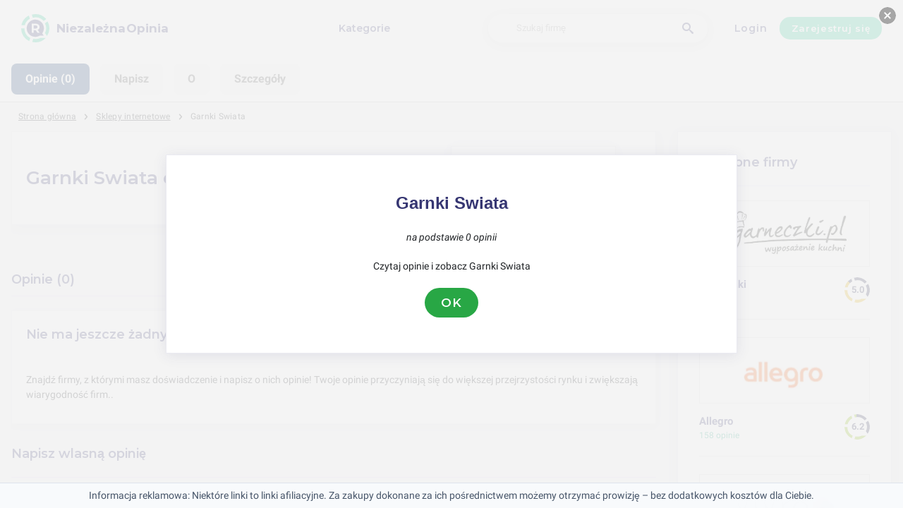

--- FILE ---
content_type: text/html; charset=utf-8
request_url: https://niezaleznaopinia.pl/sklepy-internetowe/garnki-swiata-opinie
body_size: 13034
content:
<!DOCTYPE html><html lang="pl-pl"><head><meta charset="utf-8"/><meta http-equiv="content-language" content="pl-pl"><meta name="google-site-verification" content="I_y0pQBZVQZ4UUTrNGVtxe7KuOkMNXpRv9HkesOEt4o" /><meta name="viewport" content="width=device-width, initial-scale=1, shrink-to-fit=no"/><link rel="preconnect" href="https://fonts.gstatic.com"><link rel="icon" type="image/svg+xml" href="/assets/images/ri-images/logo.svg"><link rel="icon" type="image/svg+xml" href="/assets/images/ri-images/logo-white.svg"><link rel="stylesheet" href="/dist/styles/ri.css?v4=true"/><link rel="search" type="application/opensearchdescription+xml" title="NiezależnaOpinia" href="/opensearch.xml" /><meta property="og:site_name" content="NiezależnaOpinia" /><title>Ukryte Fakty: Opinie Garnki Swiata 2026</title><meta itemprop="name" content="Ukryte Fakty: Opinie Garnki Swiata 2026"><meta name="twitter:title" content="Ukryte Fakty: Opinie Garnki Swiata 2026"><meta property="og:title" content="Ukryte Fakty: Opinie Garnki Swiata 2026" /><meta name="description" content="opinii o Garnki Swiata w 2026 na temat obsługi, jakości i ceny — od pochwał po skargi. Odkryj, co klienci naprawdę myślą." /><meta itemprop="description" content="opinii o Garnki Swiata w 2026 na temat obsługi, jakości i ceny — od pochwał po skargi. Odkryj, co klienci naprawdę myślą."><meta name="twitter:description" content="opinii o Garnki Swiata w 2026 na temat obsługi, jakości i ceny — od pochwał po skargi. Odkryj, co klienci naprawdę myślą."><meta property="og:description" content="opinii o Garnki Swiata w 2026 na temat obsługi, jakości i ceny — od pochwał po skargi. Odkryj, co klienci naprawdę myślą." /><meta itemprop="image" content="https://niezaleznaopinia.pl/uploads/files/import/23/garnkiswiatapl.png"><meta name="twitter:image:src" content="https://niezaleznaopinia.pl/img/500/0/https://niezaleznaopinia.pl/uploads/files/import/23/garnkiswiatapl.png"><meta property="og:image" content="https://niezaleznaopinia.pl/uploads/files/import/23/garnkiswiatapl.png" /><meta property="og:type" content="article" /><meta property="article:published_time" content="2022-12-28CET13:12:49+01:00" /><meta property="article:modified_time" content="2024-11-29CET00:00:00+01:00" /><meta name="robots" content="index,follow"><link rel="canonical" href="https://niezaleznaopinia.pl/sklepy-internetowe/garnki-swiata-opinie" /><meta property="og:url" content="https://niezaleznaopinia.pl/sklepy-internetowe/garnki-swiata-opinie" /><script> 
 enScroll=!1;const lStor=localStorage,sStor=sessionStorage,doc=document,docEl=document.documentElement,docBody=document.body,docLoc=document.location,w=window,s=screen,nav=navigator||{};function a(){const k="G-MEN2RHFBZF",t=()=>Math.floor(Math.random()*1e9)+1,n=()=>Math.floor(Date.now()/1e3),y=()=>(sStor._p||(sStor._p=t()),sStor._p),v=()=>t()+"."+n(),p=()=>(lStor.cid_v4||(lStor.cid_v4=v()),lStor.cid_v4),m=lStor.getItem("cid_v4"),u=()=>m?void 0:enScroll==!0?void 0:"1",l=()=>(sStor.sid||(sStor.sid=n()),sStor.sid),d=()=>{if(!sStor._ss)return sStor._ss="1",sStor._ss;if(sStor.getItem("_ss")=="1")return void 0},r="1",h=()=>{if(sStor.sct)if(enScroll==!0)return sStor.sct;else x=+sStor.getItem("sct")+ +r,sStor.sct=x;else sStor.sct=r;return sStor.sct},e=docLoc.search,f=new URLSearchParams(e),a=["q","s","search","query","keyword"],g=a.some(t=>e.includes("&"+t+"=")||e.includes("?"+t+"=")),i=()=>g==!0?"view_search_results":enScroll==!0?"scroll":"page_view",b=()=>enScroll==!0?"90":void 0,j=()=>{if(i()=="view_search_results"){for(let e of f)if(a.includes(e[0]))return e[1]}else return void 0},o=encodeURIComponent,_=e=>{let t=[];for(let n in e)e.hasOwnProperty(n)&&e[n]!==void 0&&t.push(o(n)+"="+o(e[n]));return t.join("&")},O=!1,C="https://www.google-analytics.com/g/collect",E=_({v:"2",tid:k,_p:y(),sr:(s.width*w.devicePixelRatio+"x"+s.height*w.devicePixelRatio).toString(),ul:(nav.language||void 0).toLowerCase(),cid:p(),_fv:u(),_s:"1",dl:docLoc.origin+docLoc.pathname+e,dt:doc.title||void 0,dr:doc.referrer||void 0,sid:l(),sct:h(),seg:"1",en:i(),"epn.percent_scrolled":b(),"ep.search_term":j(),_ss:d(),_dbg:O?1:void 0}),c=C+"?"+E;if(nav.sendBeacon)nav.sendBeacon(c);else{let e=new XMLHttpRequest;e.open("POST",c,!0)}}a();function sPr(){return(docEl.scrollTop||docBody.scrollTop)/((docEl.scrollHeight||docBody.scrollHeight)-docEl.clientHeight)*100}doc.addEventListener("scroll",sEv,{passive:!0});function sEv(){const e=sPr();if(e<90)return;enScroll=!0,a(),doc.removeEventListener("scroll",sEv,{passive:!0})} 
 </script><script type="application/ld+json" data-business-unit-json-ld="true">{
 "@context": "https://schema.org",
 "@graph": [
 {
 "@type": "Organization",
 "@id": "https://www.reviews-international.com/#/schema/Organization/1",
 "name": "Reviews International",
 "legalName": "Reviews International vof",
 "url": "https://www.reviews-international.com",
 "description": "Read reviews. Write reviews. Find companies.",
 "logo": {
 "@id": "https://www.reviews-international.com/#/schema/ImageObject/Logo/1"
 },
 "email": "support@reviews-international.com",
 "address": {
 "@type": "PostalAddress",
 "@id": "https://www.reviews-international.com/#/schema/PostalAddress/NL",
 "streetAddress": "Brouwersgracht 238",
 "addressLocality": "Amsterdam",
 "addressCountry": "NL",
 "postalCode": "1013HE Amsterdam"
 }
 },
 {
 "@type": "Organization",
 "@id": "https://niezaleznaopinia.pl/#/schema/Organization/Redaktion",
 "name": "NiezależnaOpinia Redakcja",
 "url": "https://niezaleznaopinia.pl/",
 "description": "Redakcja NiezależnaOpinia jest odpowiedzialna za zarządzanie treścią, klasyfikację i zapewnienie jakości informacji na platformie.",
 "parentOrganization": {
 "@id": "https://www.reviews-international.com/#/schema/Organization/1"
 }
 },
 {
 "@type": "ImageObject",
 "@id": "https://www.reviews-international.com/#/schema/ImageObject/Logo/1",
 "url": "https://reviews-international.com/logo.png",
 "contentUrl": "https://reviews-international.com/logo.png",
 "width": {
 "@type": "QuantitativeValue",
 "value": 512,
 "unitCode": "E37",
 "unitText": "pixel"
 },
 "height": {
 "@type": "QuantitativeValue",
 "value": 512,
 "unitCode": "E37",
 "unitText": "pixel"
 },
 "caption": "Reviews International Logo",
 "name": "Reviews International"
 },
 {
 "@type": "WebSite",
 "@id": "https://niezaleznaopinia.pl/#/schema/WebSite/1",
 "url": "https://niezaleznaopinia.pl/",
 "name": "NiezależnaOpinia",
 "description": "Doświadczenia i opinie prawdziwych klientów. Czytaj i dziel się uczciwymi opiniami o tysiącach firm i pomagaj innym w ich wyborze..",
 "publisher": {
 "@id": "https://www.reviews-international.com/#/schema/Organization/1"
 },
 "copyrightHolder": {
 "@id": "https://www.reviews-international.com/#/schema/Organization/1"
 },
 "potentialAction": [
 {
 "@type": "SearchAction",
 "target": {
 "@type": "EntryPoint",
 "urlTemplate": "https://niezaleznaopinia.pl/search?q={search_term_string}"
 },
 "query-input": "required name=search_term_string"
 }
 ],
 "inLanguage": "pl_PL"
 },
 {
 "@type": "WebPage",
 "@id": "https://niezaleznaopinia.pl/sklepy-internetowe/garnki-swiata-opinie",
 "url": "https://niezaleznaopinia.pl/sklepy-internetowe/garnki-swiata-opinie",
 "name": "Garnki Swiata Opinie",
 "description": "opinii o Garnki Swiata w [year] na temat obsługi, jakości i ceny — od pochwał po skargi. Odkryj, co klienci naprawdę myślą.",
 "isPartOf": {
 "@id": "https://niezaleznaopinia.pl/#/schema/WebSite/1"
 },
 "inLanguage": "pl_PL",
 "breadcrumb": {
 "@id": "https://niezaleznaopinia.pl/sklepy-internetowe/garnki-swiata-opinie/#/schema/BreadcrumbList/1"
 },
 "about": {
 "@id": "https://niezaleznaopinia.pl/sklepy-internetowe/garnki-swiata-opinie"
 },
 "mainEntity": {
 "@id": "https://niezaleznaopinia.pl/#/schema/Organization/garnkiswiata.pl"
 },
 "primaryImageOfPage": {
 "@id": "https://niezaleznaopinia.pl/#/schema/ImageObject/garnkiswiata.pl"
 },
 "hasPart": {
 "@id": "https://niezaleznaopinia.pl/#/schema/DataSet/garnkiswiata.pl/1"
 },
 "reviewedBy": {
 "@type": "Organization"
 },
 "dateModified": "2024-11-29"
 },
 {
 "@type": "BreadcrumbList",
 "@id": "https://niezaleznaopinia.pl/sklepy-internetowe/garnki-swiata-opinie/#/schema/BreadcrumbList/1",
 "itemListElement": [
 {
 "@type": "ListItem",
 "position": 1,
 "name": "Home",
 "item": "https://niezaleznaopinia.pl/",
 "sameAs": "https://niezaleznaopinia.pl/"
 },
 {
 "@type": "ListItem",
 "position": 2,
 "name": "Sklepy internetowe",
 "item": "https://niezaleznaopinia.pl/sklepy-internetowe",
 "sameAs": "https://niezaleznaopinia.pl/sklepy-internetowe"
 },
 {
 "@type": "ListItem",
 "position": 3,
 "name": "Garnki Swiata Opinie",
 "item": {
 "@id": "https://niezaleznaopinia.pl/sklepy-internetowe/garnki-swiata-opinie"
 }
 }
 ]
 },
 {
 "@type": "ImageObject",
 "@id": "https://niezaleznaopinia.pl/#/schema/ImageObject/garnkiswiata.pl",
 "url": "https://niezaleznaopinia.pl/uploads/files/import/23/garnkiswiatapl.png",
 "contentUrl": "https://niezaleznaopinia.pl/uploads/files/import/23/garnkiswiatapl.png"
 },
 {
 "@type": "LocalBusiness",
 "@id": "https://niezaleznaopinia.pl/#/schema/Organization/garnkiswiata.pl",
 "url": "https://niezaleznaopinia.pl/sklepy-internetowe/garnki-swiata-opinie",
 "sameAs": "https://garnkiswiata.pl",
 "name": "Garnki Swiata",
 "description": "Garnki Swiata",
 "address": {
 "@type": "PostalAddress",
 "addressCountry": "PL" },
 "image": {
 "@id": "https://niezaleznaopinia.pl/#/schema/ImageObject/garnkiswiata.pl"
 } }

 ]
}</script></head><body><svg style="display: none;"><defs><svg
 id="spinner-cart-icon"
 viewBox="0 0 24 24"
 preserveAspectRatio="xMaxYMax meet"
 ><path d="M8.7,22.2a2.4,2.4,0,1,0,2.4,2.4A2.4,2.4,0,0,0,8.7,22.2ZM1.5,3V5.4H3.9l4.32,9.108L6.6,17.448A2.32,2.32,0,0,0,6.3,18.6,2.407,2.407,0,0,0,8.7,21H23.1V18.6H9.2a.3.3,0,0,1-.3-.3l.036-.144L10.02,16.2h8.94a2.389,2.389,0,0,0,2.1-1.236l4.3-7.788A1.172,1.172,0,0,0,25.5,6.6a1.2,1.2,0,0,0-1.2-1.2H6.552L5.424,3ZM20.7,22.2a2.4,2.4,0,1,0,2.4,2.4A2.4,2.4,0,0,0,20.7,22.2Z" transform="translate(-1.5 -3)"/></svg><svg 
 id="spinner-support-icon"
 viewBox="0 0 24 24"
 preserveAspectRatio="xMaxYMax meet"
 ><path d="M5,9.75a1.5,1.5,0,0,0-1.5-1.5H2.75a3,3,0,0,0-3,3V13.5a3,3,0,0,0,3,3H3.5A1.5,1.5,0,0,0,5,15ZM21.25,16.5a3,3,0,0,0,3-3V11.25a3,3,0,0,0-3-3H20.5A1.5,1.5,0,0,0,19,9.75V15a1.5,1.5,0,0,0,1.5,1.5ZM12,0A12.228,12.228,0,0,0,0,12v.75a.75.75,0,0,0,.75.75H1.5a.75.75,0,0,0,.75-.75V12a9.75,9.75,0,0,1,19.5,0h-.006c0,.114.006,7.768.006,7.768a1.982,1.982,0,0,1-1.982,1.982H18a2.25,2.25,0,0,0-2.25-2.25h-1.5a2.25,2.25,0,0,0,0,4.5h5.518A4.232,4.232,0,0,0,24,19.768V12A12.228,12.228,0,0,0,12,0Z" transform="translate(0.25)"/></svg><svg
 id="spinner-price-icon"
 viewBox="0 0 24 24"
 preserveAspectRatio="xMaxYMax meet"
 ><path d="M16.645,22.7a.642.642,0,0,0-.773-.5,11.255,11.255,0,0,1-2.434.29,6.9,6.9,0,0,1-6.507-4.578h6.09a.643.643,0,0,0,.627-.5l.341-1.519a.643.643,0,0,0-.627-.784H6.173a11.565,11.565,0,0,1,.007-2.263h7.853a.643.643,0,0,0,.628-.505l.349-1.594a.643.643,0,0,0-.628-.78H6.974a6.728,6.728,0,0,1,6.3-4.019,10.493,10.493,0,0,1,2.028.222.643.643,0,0,0,.75-.462L16.7,3.328a.642.642,0,0,0-.5-.8,15.6,15.6,0,0,0-2.822-.279A11.449,11.449,0,0,0,2.415,9.964H.643A.643.643,0,0,0,0,10.607V12.2a.643.643,0,0,0,.643.643H1.8a15.9,15.9,0,0,0-.01,2.263H.643A.643.643,0,0,0,0,15.75v1.519a.643.643,0,0,0,.643.643H2.256A11.222,11.222,0,0,0,13.373,26.25a13.362,13.362,0,0,0,3.273-.417.643.643,0,0,0,.471-.748L16.645,22.7Z" transform="translate(0 -2.25)"/></svg><svg
 id="spinner-delivery-icon"
 viewBox="0 0 24 24"
 preserveAspectRatio="xMaxYMax meet"
 ><path d="M23.4,13.2h-.6V9.146a1.8,1.8,0,0,0-.529-1.271L18.525,4.129A1.8,1.8,0,0,0,17.254,3.6H15.6V1.8A1.8,1.8,0,0,0,13.8,0H1.8A1.8,1.8,0,0,0,0,1.8v12a1.8,1.8,0,0,0,1.8,1.8h.6a3.6,3.6,0,1,0,7.2,0h4.8a3.6,3.6,0,1,0,7.2,0h1.8A.6.6,0,0,0,24,15V13.8A.6.6,0,0,0,23.4,13.2ZM6,17.4a1.8,1.8,0,1,1,1.8-1.8A1.8,1.8,0,0,1,6,17.4Zm12,0a1.8,1.8,0,1,1,1.8-1.8A1.8,1.8,0,0,1,18,17.4Zm3-7.8H15.6V5.4h1.654L21,9.146Z"/></svg><svg id="logo-mask" width="36" height="36" version="1.1" viewBox="36 36 36 36" xmlns="http://www.w3.org/2000/svg"><path transform="translate(36,36)" d="m-0.25977-0.16406v36.328h36.52v-36.328h-36.52zm18.76 0.16406a17.359 17.359 0 0 1 12.369 5.1309c0.38 0.38 0.73031 0.76969 1.0703 1.1797l-3.2988 2.4785a13.327 13.327 0 0 0-13.191-4.2793c-0.2 0.04-0.39008 0.11016-0.58008 0.16016l-1.3184-3.959a17.787 17.787 0 0 1 4.9492-0.71094zm-8.7305 1.8203 1.3301 3.9902a13.118 13.118 0 0 0-4.9395 4.6797 13.139 13.139 0 0 0-1.5801 3.7793h-4.2695a17.371 17.371 0 0 1 4.8203-9.1387 17.055 17.055 0 0 1 4.6387-3.3105zm23.891 7.4844a17.468 17.468 0 0 1-0.7207 18.609 1.544 1.544 0 0 0-0.16992-0.33984l-2.3691-3.3984a13.29 13.29 0 0 0-0.070313-12.371l3.3301-2.5zm-33.65 8.9551h4.1699a13.885 13.885 0 0 0 0.34961 3.3203 13.24 13.24 0 0 0 5.9805 8.2891 11.882 11.882 0 0 0 1.1094 0.60156l-1.3184 3.9688a17.494 17.494 0 0 1-10.301-15.939c0-0.08 0.0097656-0.16023 0.0097656-0.24023zm24.529 12.17h6.7402c-0.14 0.15-0.25844 0.29945-0.39844 0.43945a17.4 17.4 0 0 1-12.381 5.1309 17.773 17.773 0 0 1-4.3809-0.57031l1.3105-3.9395a13.544 13.544 0 0 0 3.0996 0.36914 13.445 13.445 0 0 0 6.0098-1.4297z" fill="currentColor"/><g id="r-symbol" transform="translate(36 36)"></g></svg></defs></svg><div data-component="navigation" id="nav-bar" data-theme="ri"><div id="js-menu-overlay" class="nav-overlay" data-visible="false">Overlay</div><div class="nav-inner-wrapper"><div class="max-width nav-inner" data-user=""><div class="nav-logo-container"><a href="/" class="nav-logo" aria-label="NiezależnaOpinia" title="NiezależnaOpinia"><img loading="lazy" src="/assets/images/ri-images/logo.svg" alt="" width="56" height="56" /><span> 
 NiezależnaOpinia </span></a></div><nav class="nav-main" id="nav-main" aria-expanded="false"><ul class="nav-main--items"><li><a href="/kategorie" title="Kategorie">Kategorie</a></li><!-- <li>--><!--">--><!--</a>--><!-- </li>--></ul><div class="finder__form"><form method="get" action="/search" class="nav-main--search" role="search"><input type="text" placeholder="Szukaj firmę" aria-label="Szukaj firmę" name="q" autocomplete="off" class="search-field"/><button type="submit" title="Szukaj firmę" aria-label="Szukaj firmę" class="search" style="right: 2rem;left:inherit"><i class="icon-search"></i></button></form><div class="search-form-autocomplete"><div class="autocomplete"><div class="autocomplete-loading">...</div><div class="autocomplete-list"><ul></ul></div></div></div></div><div class="nav-main--login"><a href="#login-form" id="js-login-open-login" title="Click to login"> 
 Login </a><a href="#login-form" id="js-login-open-register" title="Click to register"> 
 Zarejestruj się </a></div><!-- <ul class="nav-main--bottom">--><!-- <li class="header__bottom-item">--><!--">--><!--</a>--><!-- </li>--><!-- </ul>--></nav><button id="js-menu-toggle" class="nav-toggle" aria-pressed="false"><span>Toggle</span></button></div></div><div data-component="login-signup-dialog" class="login-signup-dialog" id="login-signup-dialog" aria-hidden="true" data-theme="ri"><div class="login-signup-dialog__holder"><div class="login-signup-dialog__close-and-back"><a href="#" class="dialog-back js-close-form" title="Wstecz">Wstecz</a><button id="js-close-form" class="dialog-close js-close-form" data-isCloseButton><span>Sluiten</span></button></div><div class="login-signup-dialog__image"><div class="img" style="background-image: url('/assets/images/ri-images/Circle-hero.svg')"></div><!--<a href="#" title="Jak to działa?">Jak to działa?</a>--></div><div class="login-signup-dialog__form" data-hastabs><div class="tabs" role="tablist" aria-label="Inloggen of aanmelden"><button class="tabs__tab" role="tab" aria-selected="true" aria-controls="panel-login" id="tab-login" title="Login"> 
 Login </button><button class="tabs__tab" role="tab" aria-selected="false" aria-controls="panel-register" id="tab-register" tabindex="-1" title="Zarejestruj się"> 
 Zarejestruj się </button></div><div tabindex="0" role="tabpanel" id="panel-login" aria-labelledby="tab-login"><div data-component="login-form" class="login-form"><form action="/login" autocomplete="off" method="post"><div class="angular-style"><input 
 id="popup-username" 
 type="email" 
 name="username" 
 minlength="2" 
 autocomplete="off" 
 aria-required="true" 
 aria-labelledby="login-form-username" 
 placeholder="twój adres e-mail" 
 /><label id="login-form-username" for="popup-username">twój adres e-mail</label></div><div class="angular-style"><input 
 id="popup-password" 
 type="password" 
 name="password" 
 autocomplete="off" 
 data-skipvalidation 
 aria-required="true" 
 placeholder="Hasło " 
 aria-labelledby="login-form-password" 
 /><label id="login-form-password" for="popup-password">Hasło </label></div><div class="login-form__submit"><button disabled type="submit" class="button" title="Login"> 
 Login </button><a href="/forgot" title="Zapomniałeś swoje hasło?">Zapomniałeś swoje hasło?</a></div></form></div></div><div tabindex="0" role="tabpanel" id="panel-register" aria-labelledby="tab-register" hidden><div data-component="signup-form" class="signup-form"><!--<p>Maak een account aan als</p>--><form class="signup-form__radio"><label class="is-radio"><input 
 type="radio" 
 name="form-type" 
 value="reviewer" 
 
 checked /><span> 
 Recenzent </span></label></form><div class="sign-up-review-form signup-form__type signup-form__type--reviewer active"><form method="post" action="/signup"><div class="angular-style"><label for="41299">Twoję imię</label><input id="41299" type="text" minlength="2" maxlength="16" name="name" aria-required="true" placeholder="Twoję imię" /></div><div class="angular-style"><label for="59627">twój adres e-mail</label><input id="59627" name="email" type="email" aria-required="true" placeholder="twój adres e-mail"/></div><div class="angular-style"><label for="9530">Hasło </label><input id="9530" type="password" name="password" aria-required="true" placeholder="Hasło " 
 data-errormsg="Your password should at least have 8 characters, with at least a symbol, upper and lower case letters and a number." /></div><label class="is-checkbox"><input type="checkbox" name="privacy" aria-required="true" /><span class="checktext">Zgadzam się z Regulaminem</span></label><div class="signup-form__submit signup-form__submit--center"><button 
 type="submit" 
 class="button button--lg" 
 disabled 
 title="Zarejestruj się" 
 > 
 Zarejestruj się </button></div><input id="input-account-type-2" type="hidden" name="account-type" /></form></div></div></div></div></div></div></div><div class="main-scroll-container" id="main-scroll-container"><link rel="stylesheet" href="https://unpkg.com/swiper/swiper-bundle.min.css"><script src="https://unpkg.com/swiper/swiper-bundle.min.js"></script><div class="menu-container"><div class="swiper navigation-swiper" tabindex="0"><div class="swiper-wrapper"><div class="swiper-slide" data-hash="laatste-reviews">Opinie (0)</div><div class="swiper-slide" data-hash="create-review-form">Napisz</div><div class="swiper-slide" data-hash="about">O</div><div class="swiper-slide" data-hash="details">Szczegóły</div></div></div></div><div class="content-wrapper upgraded" data-view="company-page-unpaid" id="header-company"><div class="component-wrapper max-width"><nav data-component="breadcrumb" class="breadcrumb max-width"><ul><li><a href="/">Strona główna</a></li><li><a href="/sklepy-internetowe">Sklepy internetowe</a></li><li><a href="https://niezaleznaopinia.pl/sklepy-internetowe/garnki-swiata-opinie"><span class="selected-breadcrumb">Garnki Swiata</span></a></li></ul></nav></div><div class="component-wrapper layout-container max-width"><main><section data-component="review-about" class="review-about" data-theme="ri"><div class="review-about__wrapper upgraded-about" id="upgraded-about"><div class="rating-wrapper"><h1>
 Garnki Swiata opinie </h1><div class="banner-left layout__aside upgraded-aside"><div class="logo-and-score"><div class="image-container"><img src="/img/220/89/uploads/files/import/23/garnkiswiatapl.png" alt="Logo Garnki Swiata" width="220px" height="89px"
 onerror="this.className='error-image';this.onerror=null; this.src='/assets/images/review-about01.png'"
 /></div></div></div></div></div><br><br></section><br><section data-component="reviews" class="reviews new-upgrade" id="laatste-reviews"><header><h2 id="reviews">Opinie (0)</h2><!-- <h2 id="reviews" style="display: inline-block; vertical-align: middle;">Bewertungen (234)</h2>--><!-- <div id="graphLightbox" class="lightbox">--><!-- <div class="lightbox-content">--><!-- <span class="close-lightbox">&times;</span>--><!-- <img src="https://datavizproject.com/wp-content/uploads/types/Line-Graph.png" alt="Historic Graph">--><!-- </div>--><!-- </div>--></header><ul id="js-reviews-list" class="reviews__list"><li id="js-reviews-empty" class="reviews__empty"><h3>Nie ma jeszcze żadnych opini!</h3><p><br> 
 Znajdź firmy, z którymi masz doświadczenie i napisz o nich opinie! Twoje opinie przyczyniają się do większej przejrzystości rynku i zwiększają wiarygodność firm.. 
 </p></li></ul></section><section data-component="share-experience" class="share-experience" id="create-review-form"><header id="write-review"><h2> 
 Napisz wlasną opinię </h2><div class="share-experience__help"> 
 Masz już konto? <a href="#" title="Login"> 
 Login </a></div></header><div class="share-experience__wrap"><aside class="layout__aside"><div class="share-experience__review"><div class="share-experience__ratings" id="experience__ratings"><h5 class="hide-for-desktop">Beoordeling:</h5><div class="share-experience__review-field"><p id="share-experience-order">Zamówienie</p><ul class="share-experience__review-rating bestellen" role="radiogroup" aria-label="share-experience-stars-1"><li class="share-experience__review-star" role="radio" aria-checked="false" aria-labelledby="share-experience-order"><i class="icon-star"></i></li><li class="share-experience__review-star" role="radio" aria-checked="false" aria-labelledby="share-experience-order"><i class="icon-star"></i></li><li class="share-experience__review-star" role="radio" aria-checked="false" aria-labelledby="share-experience-order"><i class="icon-star"></i></li><li class="share-experience__review-star" role="radio" aria-checked="false" aria-labelledby="share-experience-order"><i class="icon-star"></i></li><li class="share-experience__review-star" role="radio" aria-checked="false" aria-labelledby="share-experience-order"><i class="icon-star"></i></li></ul></div><div class="share-experience__review-field"><p id="share-experience-service">Serwis</p><ul class="share-experience__review-rating service" role="radiogroup" aria-label="share-experience-stars-2"><li class="share-experience__review-star" role="radio" aria-checked="false" aria-labelledby="share-experience-service"><i class="icon-star"></i></li><li class="share-experience__review-star" role="radio" aria-checked="false" aria-labelledby="share-experience-service"><i class="icon-star"></i></li><li class="share-experience__review-star" role="radio" aria-checked="false" aria-labelledby="share-experience-service"><i class="icon-star"></i></li><li class="share-experience__review-star" role="radio" aria-checked="false" aria-labelledby="share-experience-service"><i class="icon-star"></i></li><li class="share-experience__review-star" role="radio" aria-checked="false" aria-labelledby="share-experience-service"><i class="icon-star"></i></li></ul></div><div class="share-experience__review-field"><p id="share-experience-price">Cennik</p><ul class="share-experience__review-rating prijs" role="radiogroup" aria-label="share-experience-stars-3"><li class="share-experience__review-star" role="radio" aria-checked="false" aria-labelledby="share-experience-price"><i class="icon-star"></i></li><li class="share-experience__review-star" role="radio" aria-checked="false" aria-labelledby="share-experience-price"><i class="icon-star"></i></li><li class="share-experience__review-star" role="radio" aria-checked="false" aria-labelledby="share-experience-price"><i class="icon-star"></i></li><li class="share-experience__review-star" role="radio" aria-checked="false" aria-labelledby="share-experience-price"><i class="icon-star"></i></li><li class="share-experience__review-star" role="radio" aria-checked="false" aria-labelledby="share-experience-price"><i class="icon-star"></i></li></ul></div><div class="share-experience__review-field"><p id="share-experience-delivery">Dostawa</p><ul class="share-experience__review-rating levering" role="radiogroup" aria-label="share-experience-stars-4"><li class="share-experience__review-star" role="radio" aria-checked="false" aria-labelledby="share-experience-delivery"><i class="icon-star"></i></li><li class="share-experience__review-star" role="radio" aria-checked="false" aria-labelledby="share-experience-delivery"><i class="icon-star"></i></li><li class="share-experience__review-star" role="radio" aria-checked="false" aria-labelledby="share-experience-delivery"><i class="icon-star"></i></li><li class="share-experience__review-star" role="radio" aria-checked="false" aria-labelledby="share-experience-delivery"><i class="icon-star"></i></li><li class="share-experience__review-star" role="radio" aria-checked="false" aria-labelledby="share-experience-delivery"><i class="icon-star"></i></li></ul></div></div><div class="share-experience__review-bottom"><strong id="share-experience-buyagain">Kupiłbym tu ponownie</strong><label role="switch" class="toggle" aria-checked="true" aria-labelledby="share-experience-buyagain"><input type="checkbox" name="buyagain" class="share-experience-buyagain" aria-labelledby="share-experience-buyagain" checked><span></span></label></div><div class="share-experience__review-score"><strong>Ogólnie</strong><div class="rating-spinner rating-spinner--darkmode rating-10"><div class="group"><div class="color-wheel"></div><div class="dash"><svg viewBox="0 0 36 36"><use xlink:href="#logo-mask"></use></svg></div></div></div></div></div></aside><div class="share-experience__form layout__main"><form action="/reviews/add/garnki-swiata-opinie" method="post" class="formreview" id="myReviewForm"><div class="share-experience__form-row"><div class="share-experience__form-col"><input type="text" placeholder="Twoję imię" aria-required="true" name="name" id="name" /></div><div class="share-experience__form-col"><input id="email" type="email" placeholder="Twój adres e-mail" aria-required="true" name="email"></div></div><div class="hide-on-tablet"><input type="text" placeholder="Jaką usługę lub produkt kupiłeś?" aria-required="true" name="title" id="title"></div><textarea cols="1" rows="1" placeholder="Napisz tutaj swoją recenzję i podaj swoją recenzję po prawej stronie. Wskazówka: Udziel konstruktywnej krytyki. Nawiązuj do różnych tematów, takich jak obsługa klienta. Bądź konkretny i szczery. Unikaj informacji osobistych. Zachowaj przyjazny, ale szczery ton." aria-required="true" name="description" id="description"></textarea><div class="share-experience__form-bottom"><button type="submit" class="button" disabled title="Wyślij opinię">Wyślij opinię</button><p>Masz już konto? <a id="js-login-open-review" href="#login-form" title="Login"> 
 Login </a></p></div><input id="bestellen_rating" type="hidden" name="bestellen" value=""/><input id="service_rating" type="hidden" name="service" value=""/><input id="prijs_rating" type="hidden" name="prijs" value=""/><input id="levering_rating" type="hidden" name="levering" value=""/><input id="buyagain" type="hidden" name="buyagain" value="off"/></form></div></div></section><style> 
 .share-experience__review-bottom .toggle span:after { 
 content: "Nie"; 
 } 
 .share-experience__review-bottom .toggle input[type=checkbox]:checked+span:after { 
 content: "Tak"; 
 } 
 </style><br><br><div id="about"><div class="review-about__wrapper"><div class="title-wrapper ri_review_about"><h3>O Garnki Swiata</h3></div><h4>Og&oacute;lne spojrzenie na bran&#380;&#281; i opinie</h4><p>Garnki Swiata dzia&#322;aj&#261; w bran&#380;y akcesori&oacute;w kuchennych, oferuj&#261;c szeroki wyb&oacute;r produkt&oacute;w dla wszystkich pasjonat&oacute;w gotowania i amator&oacute;w kulinarnych. Opinie reprezentuj&#261; szerokie spektrum do&#347;wiadcze&#324;, od entuzjastycznych recenzji po mniej pochlebne komentarze dotycz&#261;ce jako&#347;ci i trwa&#322;o&#347;ci produkt&oacute;w. Jednak wi&#281;kszo&#347;&#263; recenzent&oacute;w docenia r&oacute;&#380;norodno&#347;&#263; produkt&oacute;w, innowacyjne rozwi&#261;zania i konkurencyjne ceny, jakie Garnki Swiata oferuje. Popularno&#347;&#263; marki oraz opinie klient&oacute;w &#347;wiadcz&#261; o solidnym miejscu, jakie Garnki Swiata zajmuj&#261; na rynku akcesori&oacute;w kuchennych w Polsce.</p><h4>Czym jest Garnki Swiata?</h4><p>Garnki Swiata to renomowany producent i dystrybutor akcesori&oacute;w kuchennych, specjalizuj&#261;cy si&#281; w tworzeniu wysokiej jako&#347;ci garnk&oacute;w, naczy&#324;, no&#380;y i innych narz&#281;dzi kuchennych. Firma ma d&#322;ug&#261; histori&#281; i cieszy si&#281; uznaniem zar&oacute;wno w kraju, jak i za granic&#261;. Profesjonalne podej&#347;cie, nieustanne innowacje i staranny wyb&oacute;r materia&#322;&oacute;w to cechy, kt&oacute;re wyr&oacute;&#380;niaj&#261; Garnki Swiata na tle konkurencji.</p><p>Garnki Swiata zosta&#322;y za&#322;o&#380;one w 1993 roku przez Janusza Nowaka, znawc&#281; kuchennych trend&oacute;w i pasjonata gotowania. Pocz&#261;tkowo firma dzia&#322;a&#322;a jako ma&#322;y sklep z naczyniami kuchennymi, a dzi&#281;ki rosn&#261;cej popularno&#347;ci oraz zrozumieniu potrzeb klient&oacute;w, rozwin&#281;&#322;a si&#281; w prosperuj&#261;ce przedsi&#281;biorstwo z szerokim asortymentem produkt&oacute;w.</p><p>Jednym z kluczowych punkt&oacute;w sprzeda&#380;y Garnk&oacute;w Swiata jest ich r&oacute;&#380;norodno&#347;&#263; asortymentu. Firma oferuje linie naczy&#324; o r&oacute;&#380;nych wzorach, kolorach i stylach, odpowiadaj&#261;ce zar&oacute;wno klasycznym jak i nowoczesnym gustom. Wysoka jako&#347;&#263; materia&#322;&oacute;w, zastosowanie innowacyjnych technologii oraz staranne wykonanie sprawiaj&#261;, &#380;e produkty Garnki Swiata s&#261; cenione i polecane przez klient&oacute;w na ca&#322;ym &#347;wiecie.</p><p>Dodatkowo, Garnki Swiata prowadz&#261; w&#322;asne laboratoria badawcze, gdzie przeprowadzane s&#261; testy wytrzyma&#322;o&#347;ciowe, jako&#347;ciowe i bezpiecze&#324;stwa, aby zapewni&#263;, &#380;e produkty spe&#322;niaj&#261; najwy&#380;sze standardy. Firma regularnie wprowadza innowacje, aby sprosta&#263; oczekiwaniom klient&oacute;w i umo&#380;liwi&#263; im jeszcze lepsze do&#347;wiadczenia kulinarno-kuchenne.</p><h4>Produkty i us&#322;ugi oferowane przez Garnki Swiata</h4><p>Garnki Swiata oferuj&#261; szeroki wyb&oacute;r produkt&oacute;w i us&#322;ug dostosowanych do r&oacute;&#380;norodnych potrzeb klient&oacute;w. W ofercie znajduj&#261; si&#281; garnki i naczynia kuchenne r&oacute;&#380;nych rozmiar&oacute;w i kszta&#322;t&oacute;w, no&#380;e, akcesoria do pieczenia, zestawy do sushi, patelnie grillowe, czajniki elektryczne, termosy, garnki &#380;eliwne, akcesoria kuchenne i wiele innych.</p><p>Garnki i naczynia kuchenne s&#261; dost&#281;pne w r&oacute;&#380;nych materia&#322;ach, takich jak stal nierdzewna, aluminium, ceramika czy &#380;eliwo, co daje klientom szeroki wyb&oacute;r i pozwala dostosowa&#263; produkty do w&#322;asnych preferencji i potrzeb kulinarnych. Produkty Garnki Swiata wyr&oacute;&#380;niaj&#261; si&#281; nie tylko estetycznym designem, ale tak&#380;e trwa&#322;o&#347;ci&#261; i niezawodno&#347;ci&#261; w u&#380;ytkowaniu.</p><p>Opinie klient&oacute;w na temat produkt&oacute;w Garnki Swiata s&#261; zr&oacute;&#380;nicowane. Jedni skar&#380;&#261; si&#281; na nisk&#261; jako&#347;&#263; wykorzystanych materia&#322;&oacute;w, inni chwal&#261; solidne wykonanie i wytrzyma&#322;o&#347;&#263; produkt&oacute;w. Du&#380;a cz&#281;&#347;&#263; recenzji podkre&#347;la jednak r&oacute;&#380;norodno&#347;&#263; oferty, konkurencyjne ceny i innowacyjne rozwi&#261;zania, kt&oacute;re Garnki Swiata wprowadzaj&#261; na rynek. Ostateczna decyzja dotycz&#261;ca zakupu zale&#380;y od indywidualnych preferencji i wymaga&#324; klienta.</p><h4>Zostaw swoj&#261; opini&#281; o Garnkach Swiata</h4><p>Je&#347;li jeste&#347; klientem Garnki Swiata i chcesz podzieli&#263; si&#281; swoj&#261; opini&#261; o produktach lub us&#322;ugach firmy, serdecznie zach&#281;camy do zostawienia recenzji na naszej stronie. Twoje opinie s&#261; dla nas niezwykle cenne i pomagaj&#261; nam stale doskonali&#263; nasz&#261; ofert&#281;. B&#281;dziemy wdzi&#281;czni za podzielenie si&#281; swoimi do&#347;wiadczeniami z Garnkami Swiata oraz wszelkimi uwagami dotycz&#261;cymi naszych produkt&oacute;w.</p><div align="center"><br><a class="spotlight-button" href="/sklepy-internetowe/garnki-swiata-opinie/out/go" rel="sponsored noopener" target="_blank"> &nbsp; ⤤ Strona internetowa (Link partnerski) &nbsp; </a><br>&nbsp;
 </div></div><br></div><div id="details"><div class="review-about__wrapper"><div class="title-wrapper ri_review_about"><h2>Szczegóły</h2></div><script>
 var companyId = 11886;
 </script><h4>informacje kontaktowe</h4><p style="height: 5px;"><a href="https://garnkiswiata.pl" rel="nofollow noopener" target="_blank">🌐 garnkiswiata.pl</a></p><br><hr><h4>Kategorie Garnki Swiata</h4><p><a class="header__menu-sublink" href="/sklepy-internetowe">
 Sklepy internetowe </a>
 | <a class="header__menu-sublink" href="/sklepy-internetowe/dom-wystroj-wnetrz-ogrod">
 Dom, Wnętrza & Ogród </a></p><hr><h4>Statystyki Strony</h4><p>
 Ostatnia aktualizacja: listopada 2024<br></p></div><br></div></main><aside data-role="aside"><section data-component="trending-companies" class="hide-on-tablet"><header><h3>Podobne firmy</h3></header><div class="card__company--list"><figure data-component="card-company" data-theme="ri"><a href="/sklepy-internetowe/garneczki-opinie" title="2 opinie"><picture onclick="location.href = '"/sklepy-internetowe/garneczki-opinie"';"><img loading="lazy" src="/img/270/110/uploads/files/import/hectorator/garneczki-1592891855.png" alt="Logo Garneczki" width="74" height="30" 
 onerror="this.className='error-image';this.onerror=null; this.src='/assets/images/card-company04.png'" 
 /></picture></a><div class="card-company__innerwrapper"><figcaption><a style="font-weight: 600;font-size: 1.5rem;line-height: 1.46;text-decoration: none" href="/sklepy-internetowe/garneczki-opinie" class="company-name" title="Garneczki">Garneczki</a><div><a href="/sklepy-internetowe/garneczki-opinie" title="2 opinie"><span>2 opinie</span></a></div></figcaption><div class="rating-spinner rating-spinner--color-text rating-50"><div class="group"><div class="color-wheel"></div><div class="dash"><svg viewBox="0 0 36 36"><use xlink:href="#logo-mask"></use></svg></div></div></div></div></figure><br><figure data-component="card-company" data-theme="ri"><a href="/sklepy-internetowe/allegro-opinie" title="38 opinie"><picture onclick="location.href = '"/sklepy-internetowe/allegro-opinie"';"><img loading="lazy" src="/img/270/110/uploads/files/import/hectorator/allegro-1551718433.png" alt="Logo Allegro" width="74" height="30" 
 onerror="this.className='error-image';this.onerror=null; this.src='/assets/images/card-company04.png'" 
 /></picture></a><div class="card-company__innerwrapper"><figcaption><a style="font-weight: 600;font-size: 1.5rem;line-height: 1.46;text-decoration: none" href="/sklepy-internetowe/allegro-opinie" class="company-name" title="Allegro">Allegro</a><div><a href="/sklepy-internetowe/allegro-opinie" title="38 opinie"><span>158 opinie</span></a></div></figcaption><div class="rating-spinner rating-spinner--color-text rating-62"><div class="group"><div class="color-wheel"></div><div class="dash"><svg viewBox="0 0 36 36"><use xlink:href="#logo-mask"></use></svg></div></div></div></div></figure><br><figure data-component="card-company" data-theme="ri"><a href="/sklepy-internetowe/vivre-opinie" title="4 opinie"><picture onclick="location.href = '"/sklepy-internetowe/vivre-opinie"';"><img loading="lazy" src="/img/270/110/uploads/files/import/hectorator/vivre-pl-1557125275.png" alt="Logo Vivre" width="74" height="30" 
 onerror="this.className='error-image';this.onerror=null; this.src='/assets/images/card-company04.png'" 
 /></picture></a><div class="card-company__innerwrapper"><figcaption><a style="font-weight: 600;font-size: 1.5rem;line-height: 1.46;text-decoration: none" href="/sklepy-internetowe/vivre-opinie" class="company-name" title="Vivre">Vivre</a><div><a href="/sklepy-internetowe/vivre-opinie" title="4 opinie"><span>5 opinie</span></a></div></figcaption><div class="rating-spinner rating-spinner--color-text rating-20"><div class="group"><div class="color-wheel"></div><div class="dash"><svg viewBox="0 0 36 36"><use xlink:href="#logo-mask"></use></svg></div></div></div></div></figure><br><figure data-component="card-company" data-theme="ri"><a href="/sklepy-internetowe/vida-xl-opinie" title="31 opinie"><picture onclick="location.href = '"/sklepy-internetowe/vida-xl-opinie"';"><img loading="lazy" src="/img/270/110/uploads/files/import/hectorator/vida-xl-1647353397.png" alt="Logo Vida XL" width="74" height="30" 
 onerror="this.className='error-image';this.onerror=null; this.src='/assets/images/card-company04.png'" 
 /></picture></a><div class="card-company__innerwrapper"><figcaption><a style="font-weight: 600;font-size: 1.5rem;line-height: 1.46;text-decoration: none" href="/sklepy-internetowe/vida-xl-opinie" class="company-name" title="Vida XL">Vida XL</a><div><a href="/sklepy-internetowe/vida-xl-opinie" title="31 opinie"><span>152 opinie</span></a></div></figcaption><div class="rating-spinner rating-spinner--color-text rating-80"><div class="group"><div class="color-wheel"></div><div class="dash"><svg viewBox="0 0 36 36"><use xlink:href="#logo-mask"></use></svg></div></div></div></div></figure></div></section><br></aside></div><div align="center"><p>Informacja reklamowa: Niektóre linki to linki afiliacyjne. Za zakupy dokonane za ich pośrednictwem możemy otrzymać prowizję – bez dodatkowych kosztów dla Ciebie.</p></div></div><div id="popupClicker" class="popup"><div class="popup__wrapper"><input id="company-popup__trigger" type="checkbox"><section class="company-popup"><div class="company-popup__container" style="position: relative;"><div class="company-popup__title popup_title">
 Garnki Swiata </div><div class="company-popup__title"></div><p><em>na podstawie 0 opinii</em></p><p>Czytaj opinie i zobacz Garnki Swiata</p><a rel="sponsored noopener" href="/sklepy-internetowe/garnki-swiata-opinie/out/popup-button" class="outLink"><label for="company-popup__trigger" class="button bird-pop-button" style="background-color:#28a745;">OK </label></a></div></section><label for="company-popup__trigger" class="company-popup__close"></label><div class="company-popup__overlay"></div><div class="company-popup__sticky-disclosure"><p>Informacja reklamowa: Niektóre linki to linki afiliacyjne. Za zakupy dokonane za ich pośrednictwem możemy otrzymać prowizję – bez dodatkowych kosztów dla Ciebie.</p></div></div></div><footer data-component="footer" class="footer full-width"><div class="footer__inner max-width"><div class="footer__items ri_footer_items ri_new_footer"><ul class="footer__list ri_contact"><li><h3>Informacje kontaktowe</h3><a target="_blank" href="https://www.google.com/maps/place/Brouwersgracht+238,+1013+HE+Amsterdam/@52.3823542,4.8835648,17z">Amsterdam (NL)</a><br><a href="mailto:support@reviews-international.com">support@reviews-international.com</a><br><a href="tel:+31203201121">+31 203201121</a><br></li><li><h3>Ogólny</h3><a href="/info/o-nas">O NiezaleznaOpinia</a><br><a href="/info/imprint">Imprint</a><br><a href="/info/moderacja-weryfikacja">Polityka moderacji i weryfikacji</a><br><a href="/info/model-biznesowy">Model biznesowy i ujawnienie afiliacji</a><br><a href="/info/warunki">Warunki korzystania</a><br><a href="/info/polityka-prywatnosci">Polityka prywatności</a><br><a href="/info/polityka-plikow-cookie">Polityka plików cookie</a><br><a href="/blog" title="Blog">Blog</a><br></li><li><div class="footer__logo ri_new_footer"><a href="/" title="NiezależnaOpinia"><img class="hide-on-mobile" loading="lazy" src="/assets/images/ri-images/logo-white.svg" alt="" width="30" height="30" /><span class="hide-on-mobile"> NiezależnaOpinia</span></a></div></li></ul><div class="footer__icon"><div class="footer__links ri_new_footer"><div class="footer__links-item ri_new_footer"><img id="country-toggle" loading="lazy" src="/assets/images/pl-flag.svg" alt="" width="38" height="25" /></div></div></div></div></div><section id="country-menu" data-component="language-menu" class="language-menu ri_menu_list ri_new_footer"><header><h2>Zmień region i język</h2><h4>Wybierz lokalizację, która oferuje recenzje dla poszukiwanej firmy</h4></header><hr><ul><li><h6>Europa</h6><hr><ul class="language-menu__flag-row"><li><a href="https://britainreviews.co.uk/" target="_blank"><picture><img loading="lazy" src="/assets/images/uk-flag.svg" alt="" width="38" height="25" /></picture><h6>BritainReviews</h6></a></li><li><a href="https://erfahrungenscout.de/" target="_blank"><picture><img loading="lazy" src="/assets/images/de-flag.svg" alt="" width="38" height="25" /></picture><h6>ErfahrungenScout</h6></a></li><li><a href="https://erfahrungenscout.at/" target="_blank"><picture><img loading="lazy" src="/assets/images/at-flag.svg" alt="" width="38" height="25" /></picture><h6>ErfahrungenScout</h6></a></li><li><a href="https://erfahrungenscout.ch/" target="_blank"><picture><img loading="lazy" src="/assets/images/ch-flag.svg" alt="" width="38" height="25" /></picture><h6>ErfahrungenScout</h6></a></li><li><a href="https://ervaringensite.be/" target="_blank"><picture><img loading="lazy" src="/assets/images/be-flag.svg" alt="" width="38" height="25" /></picture><h6>ErvaringenSite</h6></a></li><li><a href="https://danskeanmeldelser.dk/" target="_blank"><picture><img loading="lazy" src="/assets/images/dk-flag.svg" alt="" width="38" height="25" /></picture><h6>DanskeAnmeldelser</h6></a></li><li><a href="https://suomiarvostelut.fi/" target="_blank"><picture><img loading="lazy" src="/assets/images/fi-flag.svg" alt="" width="38" height="25" /></picture><h6>SuomiArvostelut</h6></a></li><li><a href="https://norskeanmeldelser.no/" target="_blank"><picture><img loading="lazy" src="/assets/images/no-flag.svg" alt="" width="38" height="25" /></picture><h6>NorskeAnmeldelser</h6></a></li><li><a href="https://omdomesstalle.se/" target="_blank"><picture><img loading="lazy" src="/assets/images/se-flag.svg" alt="" width="38" height="25" /></picture><h6>OmdömesStalle</h6></a></li><li><a href="https://recensioneitalia.it/" target="_blank"><picture><img loading="lazy" src="/assets/images/it-flag.svg" alt="" width="38" height="25" /></picture><h6>RecensioneItalia</h6></a></li><li><a href="https://opinionesespana.es/" target="_blank"><picture><img loading="lazy" src="/assets/images/es-flag.svg" alt="" width="38" height="25" /></picture><h6>OpinionesEspaña</h6></a></li><li><a href="https://amonavis.fr/" target="_blank"><picture><img loading="lazy" src="/assets/images/fr-flag.svg" alt="" width="38" height="25" /></picture><h6>ÀmonAvis</h6></a></li><li><a href="https://opinioesja.pt/" target="_blank"><picture><img loading="lazy" src="/assets/images/pt-flag.svg" alt="" width="38" height="25" /></picture><h6>OpiniõesJá</h6></a></li><li><a href="https://niezaleznaopinia.pl/" target="_blank"><picture><img loading="lazy" src="/assets/images/pl-flag.svg" alt="" width="38" height="25" /></picture><h6>NiezależnaOpinia</h6></a></li><li><a href="https://otzovisonline.ru/" target="_blank"><picture><img loading="lazy" src="/assets/images/ru-flag.svg" alt="" width="38" height="25" /></picture><h6>ОтзовисьОнлайн</h6></a></li><li><a href="https://vidhuk.com.ua/" target="_blank"><picture><img loading="lazy" src="/assets/images/ua-flag.svg" alt="" width="38" height="25" /></picture><h6>Відгук</h6></a></li></ul></li><li><h6>Północna e Południowa Ameryka</h6><hr><ul class="language-menu__flag-row"><li><a href="https://us-reviews.com/" target="_blank"><picture><img loading="lazy" src="/assets/images/us-flag.svg" alt="" width="38" height="25" /></picture><h6>US-Reviews</h6></a></li><li><a href="https://allreviews.ca/" target="_blank"><picture><img loading="lazy" src="/assets/images/ca-flag.svg" alt="" width="38" height="25" /></picture><h6>AllReviews</h6></a></li><li><a href="https://avaliaempresas.com.br/" target="_blank"><picture><img loading="lazy" src="/assets/images/br-flag.svg" alt="" width="38" height="25" /></picture><h6>AvaliaEmpresas</h6></a></li><li><a href="https://opinionesmexico.mx/" target="_blank"><picture><img loading="lazy" src="/assets/images/mx-flag.svg" alt="" width="38" height="25" /></picture><h6>OpinionesMexico</h6></a></li></ul></li></ul></section></footer></div><div id="riModal" class="ri-modal" style="display:none;" data-login="anonymous" ><div class="ri-modal-content"><span class="ri-flag-close"></span><div id="step1"><h2>Почему вы хотите сообщить о этом обзоре?</h2><form id="step1Form"><input type="radio" name="reason" value="1"><span>Reklama lub Myląca Recenzja</span><br><input type="radio" name="reason" value="2"><span>Fałszywa Recenzja</span><br><input type="radio" name="reason" value="3"><span>Spam</span><br><input type="radio" name="reason" value="4"><span>Inny</span><br></form></div><div id="step2" style="display: none;"><h2>Czy uważasz, że ta recenzja może być szkodliwa dla użytkowników?</h2><form id="step2Form"><p>Tomamos muy en serio tener reseñas auténticas, reales y serias en [Website] basadas en experiencias reales de usuarios. Si crees que esta reseña no cumple con este requisito, por favor, informa y nuestro equipo de soporte procesará tu solicitud. </p><ul><h5>Eliminaremos la reseña si:</h5><li> To jest wyraźnie fałszywa recenzja, która nie opiera się na prawdziwym doświadczeniu klienta</li><li> Zawiera agresywny język, podżega do przemocy lub dyskryminacji</li><li>Udowodniono, że recenzja jest opłacona lub pochodzi od właściciela firmy</li></ul><ul><h5>Nie usuniemy recenzji, jeśli:</h5><li>Jest negatywny i krytyczny, ale oparty na rzeczywistym doświadczeniu klienta</li><li>It has grammar mistakes, is not detailed or very extensive</li><li> Ma użyteczny i autentyczny</li></ul><p>Czytacz dalej jak walczymy z fałszywymi recenzjami</p></form></div><div id="step3" style="display: none;"><h2>Wyjaśnij, dlaczego zgłaszasz recenzję?</h2><form id="step3Form" method="post"><input type="hidden" id="reviewId" name="reviewId"><input type="hidden" id="reportReason" name="reportReason"><textarea name="description" id="reportDescription" rows="4" cols="50"></textarea><br><span id ="errorText" class="ri-error-message" style="display:none;">Please add a minimal of 20 characters</span></form></div><div class="ri-btn-container"><button id="prevBtn" class="ri-btn back" disabled>Wstecz</button><button data-button="Raport" id="nextBtn" class="ri-btn next" disabled>Następny</button></div></div></div><script src="/dist/scripts/ri.js"></script></body></html> 


--- FILE ---
content_type: application/javascript; charset=utf-8
request_url: https://niezaleznaopinia.pl/dist/scripts/ri.js
body_size: 12370
content:
(()=>{"use strict";var e={474:(e,t,n)=>{n.r(t),n.d(t,{default:()=>r});const r=async()=>{const e=document.querySelectorAll("[data-display]"),t=document.getElementById("list-toggle"),n=document.getElementById("grid-toggle");let r=t;const i=t=>{let n=t.target,i=n.getAttribute("aria-controls");n.setAttribute("aria-checked","true"),null!==n.nextSibling&&"true"===n.nextSibling.getAttribute("aria-checked")&&n.nextSibling.setAttribute("aria-checked","false"),r.setAttribute("aria-checked",r===n),r=n,Array.from(e).forEach((e=>{e.setAttribute("data-display",i)}))};t&&n&&(t.addEventListener("click",i),n.addEventListener("click",i))}},223:(e,t,n)=>{n.r(t),n.d(t,{default:()=>r});const r=async()=>{document.querySelectorAll(".slider-content").forEach((e=>{const t=e.querySelectorAll(".review-text");let n=0;function r(){t.forEach((e=>{e.classList.remove("active")})),t[n].classList.add("active"),n=(n+1)%t.length}setInterval(r,3e3),r()}));const e=document.querySelector("#review-ajax-loader");if(e){const t=document.getElementById("load-more-button");let n=100;function r(){const r=new URL(window.location.href);r.searchParams.set("offset",n),e.style.display="block",fetch(r.toString(),{method:"GET",headers:{"X-Requested-With":"XMLHttpRequest","Content-Type":"application/json"}}).then((function(t){if(e.style.display="none",!t.ok)throw new Error("Network response was not okay");return t.json()})).then((function(e){const r=document.querySelector(".review-pagination"),i=document.createElement("div");i.innerHTML=e.reviews,r.appendChild(i),n+=e.currentReviewCount,e.noMoreReviews&&(t.style.display="none")})).catch((function(e){console.error("Error while loading more reviews:",e)}))}t.addEventListener("click",r)}}},529:(e,t,n)=>{n.r(t),n.d(t,{default:()=>r});const r=async()=>{function e(e){var t=e.currentTarget,n=t.myId,r='<iframe src="https://www.youtube-nocookie.com/embed/'+n+'/?autoplay=1&autohide=1&border=0&wmode=opaque&enablejsapi=1" width="'+t.myW+'" height="'+t.myH+'" frameborder=0 allowfullscreen style="border:1px solid #ccc;" ></iframe>',i=document.createElement("div");i.innerHTML=r,i=i.firstChild;var a=document.getElementById("skipser-youtubevid-"+n);a.parentNode.replaceChild(i,a)}async function t(e,t){var n="affiliate="+t;try{const t=await fetch(e,{method:"POST",headers:{"Content-Type":"application/x-www-form-urlencoded"},body:n});await t.text()}catch(e){}}async function n(e){try{const t=await fetch(e);return await t.text()}catch(e){}}function r(){const e=document.querySelector(".company-popup__affiliate-disclosure-icon"),t=document.querySelector(".company-popup__affiliate-disclosure-tooltip");e&&t&&(e.addEventListener("mouseenter",(function(){t.style.display="block"})),e.addEventListener("mouseleave",(function(){t.style.display="none"})))}!function(){for(var t=document.getElementsByTagName("iframe"),n=0;n<t.length;n++)if(t[n].src&&t[n].src.length>0&&t[n].src.match(/http(s)?:\/\/www\.youtube\.com/)){var r=t[n].src,i=!!r.match(/^(?:https?:\/\/)?(?:www\.)?(?:youtu\.be\/|youtube(?:-nocookie)?\.com\/(?:embed\/|v\/|watch\?v=|watch\?.+&v=))([\w|-]{11})(?:\S+)?$/)&&RegExp.$1;if(0==i)continue;var a=t[n].width,o=t[n].height;if(""==r||""==a||""==o)continue;var l='<div style="width:'+a+"px; height:"+o+'px; margin:0 auto"><a href="javascript:void(0)" id="skipser-youtubevid-'+i+'"><img src="/img/'+a+"/"+o+"/https://i.ytimg.com/vi/"+i+'/hqdefault.jpg" style="width:'+a+"px; height:"+o+"px;\" /><div style=\"background: url('[data-uri]') no-repeat scroll 0 0 transparent;height: 77px;width: 77px; position:relative; margin-left:"+Math.ceil(a/2-38.5)+"px; margin-top:-"+Math.ceil(o/2+38.5)+'px;z-index:5;"></div></a></div>',s=document.createElement("div");s.innerHTML=l,s=s.firstChild,t[n].parentNode.replaceChild(s,t[n]);var c=document.getElementById("skipser-youtubevid-"+i);c.myId=i,c.myW=a,c.myH=o,c.addEventListener("click",e,!1),n--}}(),function(){let e=window.location.pathname.split("/"),r=e[e.length-1].split("-").reverse().join("");if(!s(r)){document.querySelectorAll(".outLink").forEach((function(e){e.addEventListener("click",(function(e){e.preventDefault(),s(r)?document.getElementById("company-popup__trigger").checked=!1:function(e,t,n){var r=new Date;r.setTime(r.getTime()+864e5);var i="expires="+r.toGMTString();document.cookie=e+"=true;"+i+";path=/"}(r),window.open(window.document.location.href,"_blank"),window.document.location.href=e.currentTarget.getAttribute("href"),document.getElementById("company-popup__trigger").checked=!1}))}));for(var i=["awin.","tradetracker","tradedoubler","affili.","partnerize","financeads","belboon","vivat","daisycon","adtraction","webgains","cj.com","affiliatefuture","viglink","linksynergy","admitad","linkpizza","skimlinks","flexoffers","paidonresults","paysale.","kwanko.","glopss.","impact.","imailo","timeonegroup","publicideas.","adcell.","financequality","avantlink","actionpay.","adcombo","leadbit.","accesstrade.","cuelinks.","refersion.","involve.asia","insparx","firstgrabber.","mylead.global","systempartnerski.","money2money.","linkconnector.","mymonetise.","optimisemedia.","pepperjam","hasoffers.","jvzoo.","indoleads.","tagpm.","leadsmarket.","pingyo.","e-commerceaffiliates.","bluehost.","alidropship.","axiaffiliates.","clickbank.","affiliategroove.","clixgalore.","havasmedia","omnicomaffiliates","avangate","webepartners.","nethive.","wowtrk.","cityads.","effiliation.","foxtransfer.","inthemoneystocks","adpump.","retailads.","osolis.","communicationads.","popcash."],a=0,o=i.length;a<o;a++)if(-1!==document.referrer.indexOf(i[a])){var l=document.createElement("div");l.classList.add("checkerhas"),document.body.appendChild(l),t("/checker",i[a]).then((e=>{document.querySelector("#popupClicker")&&n("/skip").then((e=>{"no"==e&&document.getElementById("popupClicker").classList.add("popup--shown")}))}))}document.querySelector("#popupClicker")&&!document.querySelector(".checkerhas")&&n("/skip").then((e=>{"no"==e&&(document.getElementById("company-popup__trigger").checked=!0)}))}function s(e){for(var t=e+"=",n=decodeURIComponent(document.cookie).split(";"),r=0;r<n.length;r++){for(var i=n[r];" "==i.charAt(0);)i=i.substring(1);if(0==i.indexOf(t))return i.substring(t.length,i.length)}return""}}(),"loading"===document.readyState?document.addEventListener("DOMContentLoaded",r):r()}},658:(e,t,n)=>{n.r(t),n.d(t,{default:()=>r});const r=async()=>{const e=document.querySelector("#js-upload-image"),t=document.querySelector("#js-upload-trigger"),n=document.querySelector("#js-upload-input"),r=document.querySelector("#upload-errors");t&&(t.addEventListener("click",(()=>{n.click(),n.value=null})),n.onchange=t=>{const n=t.currentTarget.files[0],i=new FileReader;if(i.onloadend=function(){},n){i.readAsDataURL(n);let t=new FormData;t.append("data",n);var a=new XMLHttpRequest;a.onreadystatechange=function(){if(4===a.readyState&&200===a.status)r.style.display="none",e.src=i.result;else{const e=a.responseText.slice(a.responseText.indexOf("title>")+6,a.responseText.lastIndexOf("</title"));r.style.display="block",r.innerHTML=e}},a.open("POST","/user-profile-image",!0),a.setRequestHeader("Accept","application/json"),a.send(t)}})}},143:(e,t,n)=>{n.r(t),n.d(t,{default:()=>r});const r=async()=>{const e=document.querySelector("#js-language-toggle"),t=document.querySelector("#js-language-menu");e&&t&&e.addEventListener("click",(()=>{t.classList.toggle("language-menu--active"),e.parentElement.classList.toggle("footer__social-item--active")}));const n=document.querySelector("#country-toggle"),r=document.querySelector("#country-menu");n&&r&&n.addEventListener("click",(()=>{r.classList.toggle("language-menu--active"),n.parentElement.classList.toggle("footer__links-item--active")}))}},4:(e,t,n)=>{n.r(t),n.d(t,{default:()=>i});var r=n(674);const i=async()=>{const e=e=>e.hasAttribute("data-skipvalidation"),t=function(t){const n=t.closest(".angular-style")||t.closest(".field-group")||(e=>{const t=document.createElement("div");return t.classList.add("validation-wrapper"),e.parentNode.insertBefore(t,e),t.appendChild(e),t})(t)||t,i=document.createElement("span");i.classList.add("error-message"),n.insertBefore(i,null),t.setAttribute("autocomplete","off"),n.addEventListener("input",(()=>(0,r.D)(this.validate(),200))),this.hasError=!0,this.elem=t,this.validate=()=>this.setError(!0!==(t=>{return"checkbox"===t.type?!0===t.checked:0!==t.value.length&&("password"===t.type&&!1===e(t)?(n=t.value,/^(?=.*\d)(?=.*[!@#$%^&*])(?=.*[a-z])(?=.*[A-Z]).{8,}$/.test(n)):"email"===t.type?(e=>"function"==typeof e.checkValidity?e.checkValidity():/\S+@\S+\.\S+/.test(e.value))(t):t.checkValidity());var n})(t)),this.setError=r=>{this.hasError=r,n.setAttribute("data-error",r),e(t)||(i.innerText=r?(e=>{if(e)return e.hasAttribute("data-errormsg")?e.getAttribute("data-errormsg"):e.validationMessage?e.validationMessage:""})(t):"")}},n=function(e){this.fields=Array.from(e.querySelectorAll('[aria-required="true"]:not([type="hidden"])')).map((e=>new t(e)));const n=()=>this.fields.filter((e=>!0===e.hasError));this.submitBtn=e.querySelector('button[type="submit"]'),e.addEventListener("input",(0,r.D)((()=>{if(!this.submitBtn)return!1;this.submitBtn.disabled=n().length>0}),200)),n()};document.querySelectorAll("form").forEach((e=>new n(e)))}},580:(e,t,n)=>{n.r(t),n.d(t,{default:()=>i});var r=n(674);const i=async()=>{const e=document.querySelector("#js-company-toggle"),t=document.querySelector("#js-menu-toggle"),n=document.querySelector("#nav-main"),i=document.querySelector("#close-companies"),a=document.querySelector("#js-user-profile"),o=document.querySelector("#js-user-profile-dropdown"),l=document.querySelector("#js-menu-overlay"),s=document.querySelector("#js-login-open-login"),c=document.querySelector("#js-login-open-register"),d=document.querySelector('[data-component="login-signup-dialog"]'),u=document.querySelectorAll(".js-close-form"),m=document.getElementById("main-scroll-container"),p=e=>"false"==e?"true":"false";let g=!1;const y=(e,t)=>{g=e,l.setAttribute("data-visible",e);const n=()=>{g=!1,l.setAttribute("data-visible","false"),l.removeEventListener("click",n),t&&t("false")};g&&l.addEventListener("click",n),t&&t(e)};if(e&&[e,i].forEach((t=>{t.addEventListener("click",(t=>{const n=e.getAttribute("aria-pressed");e.setAttribute("aria-pressed",p(n))}))})),a&&a.addEventListener("click",(e=>{let t=a.getAttribute("aria-pressed");o.setAttribute("aria-expanded",t),y(p(t),(e=>{o.setAttribute("aria-expanded",e),a.setAttribute("aria-pressed",e)}))})),t&&t.addEventListener("click",(e=>{let r=p(t.getAttribute("aria-pressed"));p(l.getAttribute("data-visible")),n.setAttribute("aria-expanded",r),t.setAttribute("aria-pressed",r),y(r,(e=>{n.setAttribute("aria-expanded",e),t.setAttribute("aria-pressed",e)}))})),s&&s.addEventListener("click",(e=>{let t=p(d.getAttribute("aria-hidden"));y(p(t),(e=>{y(e),d.setAttribute("aria-hidden","true")})),d.setAttribute("aria-hidden",t),setTimeout((()=>{document.querySelector("#tab-login").click()}))})),c&&c.addEventListener("click",(e=>{let t=p(d.getAttribute("aria-hidden"));y(p(t),(e=>{y(e),d.setAttribute("aria-hidden","true")})),d.setAttribute("aria-hidden",t),setTimeout((()=>{document.querySelector("#tab-register").click()}))})),u)for(let e of u)e.addEventListener("click",(e=>{y(!1);let t=p(d.getAttribute("aria-hidden"));d.setAttribute("aria-hidden",t)}));let f,v,h,b;function E(){var e=this,t="";let n=e.parentNode.parentNode;n.classList.add("active"),n.getElementsByClassName("search-form-autocomplete")[0].classList.add("active"),n.getElementsByClassName("search-field")[0].classList.add("active"),n.getElementsByClassName("autocomplete-loading")[0].classList.add("loading"),""==e.value.trim()&&(n.classList.remove("active"),n.getElementsByClassName("search-form-autocomplete")[0].classList.remove("active"),n.getElementsByClassName("search-field")[0].classList.remove("active"),n.getElementsByClassName("autocomplete-list")[0].getElementsByTagName("ul")[0].innerHTML=""),void 0!==h&&h.abort(),"AbortController"in window&&(h=new AbortController,b=h.signal),async function(e,r){try{const i=await fetch(e,r);(await i.json()).items.forEach(((e,n)=>{n<10&&e.title&&(t+=`<li><a href="${e.url}">${e.title}</a></li>`)})),n.getElementsByClassName("autocomplete-list")[0].classList.add("show"),n.getElementsByClassName("autocomplete-loading")[0].classList.remove("loading"),n.getElementsByClassName("autocomplete-list")[0].getElementsByTagName("ul")[0].innerHTML="",n.getElementsByClassName("autocomplete-list")[0].getElementsByTagName("ul")[0].innerHTML=t||'<li><a href="">no data</a></li>',t=""}catch(e){console.log(e)}}("/ajax-search?phrase="+e.value,{signal:b,headers:{"X-Requested-With":"XMLHttpRequest"}})}n.getBoundingClientRect().height,m.addEventListener("scroll",(0,r.D)((function(e){v=m.scrollTop>f?"down":"up",f=m.scrollTop,"up"===v&&0==f?document.body.setAttribute("data-nav-hidden","false"):"down"===v&&document.body.setAttribute("data-nav-hidden","true")}),20));for(var w=document.getElementsByClassName("search-field"),A=0;A<w.length;A++)w[A].onkeyup=E}},241:(e,t,n)=>{n.r(t),n.d(t,{default:()=>r});const r=async()=>{document.querySelectorAll(".show-reaction").forEach((e=>{e.addEventListener("click",(e=>{let t=e.currentTarget.dataset.id;document.querySelectorAll(".review-reply-"+t).forEach((e=>{e.classList.toggle("review-reply-form--active")}));let n=document.getElementById("description-"+t);n&&(n.nextElementSibling.style.display="none")}))}));const e=document.querySelectorAll(".cancel-button"),t=e=>{e.target.parentNode.parentNode.parentNode.classList.toggle("review-reply-form--active")};e.forEach((e=>{e.addEventListener("click",t)})),document.querySelectorAll(".save-button").forEach((e=>{e.addEventListener("click",(e=>{e.preventDefault();const t=e.target.parentNode.parentNode.parentNode.dataset.id,n=document.forms["review-reply-form-"+t];if(n){const e=document.getElementById("email-"+t),i=document.getElementById("name-"+t),a=document.getElementById("description-"+t);var r=new FormData;e&&(e.parentElement.setAttribute("data-error","false"),e.nextElementSibling.innerText="",r.append("email",e.value)),i&&(i.parentElement.setAttribute("data-error","false"),i.nextElementSibling.innerText="",r.append("name",i.value)),a&&(a.parentElement.setAttribute("data-error","false"),a.nextElementSibling.style.display="none",a.nextElementSibling.innerText="",r.append("description",a.value));const o=new XMLHttpRequest;o.open("POST","/review-validate",!0),o.setRequestHeader("X-Requested-With","XMLHttpRequest"),o.send(r),o.onload=function(t){if(4==this.readyState&&200==this.status){let t=o.responseText.match(/{.*}/);if(t||n.submit(),t){var r=JSON.parse(t[0]);return r.name&&(i.parentElement.setAttribute("data-error","true"),i.nextElementSibling.innerText=r.name),r.email&&(e.parentElement.setAttribute("data-error","true"),e.nextElementSibling.innerText=r.email),r.description&&(a.parentElement.setAttribute("data-error","true"),a.nextElementSibling.style.display="block",a.nextElementSibling.innerText=r.description,a.nextElementSibling.style.top="16rem"),!1}}}}}))}))}},141:(e,t,n)=>{n.r(t),n.d(t,{default:()=>r});const r=async()=>{const e=window.matchMedia("(min-width: 1200px)");document.querySelectorAll(".show-reviews").forEach((t=>{t.addEventListener("click",(t=>{let n=t.currentTarget.dataset.id;document.querySelectorAll(".review-comment-"+n).forEach((e=>{e.classList.toggle("review-reply__company--active")})),e.matches||"bird"==document.getElementById("nav-bar").getAttribute("data-theme")&&document.querySelectorAll(".review-reply-form").forEach((e=>{e.classList.toggle("review-reply-form--active")}))}))}))}},703:(e,t,n)=>{n.r(t),n.d(t,{default:()=>r});const r=async()=>{const e=document.querySelectorAll(".review-reply__rating-button"),t=document.querySelectorAll(".review-reply__rating-block-chevron"),n=document.querySelectorAll(".review-nuttig-click");e.forEach((e=>{e.addEventListener("click",(e=>{e.currentTarget.nextElementSibling.classList.toggle("review-reply__rating-block--active"),e.currentTarget.closest(".review-reply").classList.toggle("review-reply--active")}))})),t.forEach((e=>{e.addEventListener("click",(e=>{e.currentTarget.closest(".review-reply__rating-block").classList.toggle("review-reply__rating-block--active"),e.currentTarget.closest(".review-reply").classList.toggle("review-reply--active")}))})),n.forEach((e=>{e.addEventListener("click",(e=>{const t=e.currentTarget,r=t.dataset.id;if(!r)return;const i=t.querySelector(".nutt"),a=Number(i.innerText),o=new XMLHttpRequest;o.open("GET",r,!0),o.onload=()=>{200===o.status?n.forEach((e=>{e.dataset.id===r&&(e.dataset.id="",e.querySelector(".nutt").innerText=a+1,e.classList.add("voteDisable"),e.classList.remove("review-nuttig-click"))})):console.error("This user has already voted")},o.onerror=()=>{console.error("Network error occurred")},o.send()}))}))}},884:(e,t,n)=>{n.r(t),n.d(t,{default:()=>r});const r=async()=>{for(var e=document.getElementById("riModal"),t=document.getElementsByClassName("flag-icon-button"),n=document.getElementsByClassName("ri-flag-close")[0],r=document.getElementById("step1Form"),i=document.getElementById("step2Form"),a=document.getElementById("step3Form"),o=document.getElementById("nextBtn"),l=document.getElementById("prevBtn"),s=1,c=e.getAttribute("data-login"),d=document.querySelector('[data-component="login-signup-dialog"]'),u=0;u<t.length;u++)t[u].addEventListener("click",(function(){if("anonymous"!=c){e.style.display="block";var t=this.getAttribute("data-id");document.getElementById("reviewId").value=t,a.setAttribute("action","/reviews/report/"+t)}else d.setAttribute("aria-hidden",!1)}));n.addEventListener("click",g),window.addEventListener("click",(function(t){t.target==e&&g()})),o.addEventListener("click",(function(){var e=r.querySelector('input[name="reason"]:checked').value;if(1===s){if(!r.querySelector('input[name="reason"]:checked'))return;document.getElementById("reportReason").value=e,document.getElementById("step1").style.display="none",document.getElementById("step2").style.display="block",l.disabled=!1}else 2===s?(document.getElementById("step2").style.display="none",document.getElementById("step3").style.display="block",o.textContent=o.getAttribute("data-button")):3===s&&(m.addEventListener("click",(function(){m.value.length<20?(p.style.display="block",o.disabled=!0):(p.style.display="none",o.disabled=!1)})),m.value.length>=20&&(document.getElementById("reportReason").value=e,a.submit(),g()));3==++s&&(o.disabled=!0)})),l.addEventListener("click",(function(){2===s?(document.getElementById("step2").style.display="none",document.getElementById("step1").style.display="block",l.disabled=!0,o.textContent="Next"):3===s&&(document.getElementById("step3").style.display="none",document.getElementById("step2").style.display="block",o.disabled=!1,o.textContent="Next"),1==--s&&(o.textContent="Next",l.disabled=!0)})),r.addEventListener("click",(function(){1===s&&r.querySelector('input[name="reason"]:checked')?o.disabled=!1:o.disabled=!0}));var m=document.getElementById("reportDescription"),p=document.getElementById("errorText");function g(){e.style.display="none",r.reset(),i.reset(),a.reset(),a.setAttribute("action",""),document.getElementById("reviewId").value="",document.getElementById("step1").style.display="block",document.getElementById("step2").style.display="none",document.getElementById("step3").style.display="none",s=1,l.disabled=!0,o.disabled=!0,o.textContent="Next",p.style.display="none",p.textContent=""}m.addEventListener("input",(function(){m.value.length<20?(p.style.display="block",o.disabled=!0):(p.style.display="none",o.disabled=!1)}))}},36:(e,t,n)=>{n.r(t),n.d(t,{default:()=>r});const r=async()=>{let e=document.querySelector(".carousel-list"),t=document.querySelectorAll(".carousel-item");if(0===t.length)return;let n=0,r=t.length,i=t[0].offsetWidth;e.offsetWidth,setInterval((function(){n++,n>=r&&(n=0);let e=-1*n*(i/3);t.forEach((t=>{t.style.transition="transform 0.5s ease-in-out",t.style.transform=`translate3d(${e}px, 0px, 0px)`}))}),1500)}},455:(e,t,n)=>{n.r(t),n.d(t,{default:()=>r});const r=async()=>{const e=document.querySelectorAll(".spotlight-button"),t=document.getElementById("spotlightForm"),n=document.getElementById("spotlightFilter");e&&e.forEach((e=>{e.addEventListener("click",(function(){var e=this.getAttribute("data-val");"positive"==e?e=5:"negative"==e?e=3:"mostVotes"==e&&(e=1),n.value=e,t.submit()}))}));const r=document.querySelectorAll(".ratings-block-filter"),i=document.getElementById("startFilterForm");r&&r.forEach((e=>{e.addEventListener("click",(function(){const e=this.querySelector(".startFilter"),t=this.querySelector("p").textContent.trim().slice(1,-1);if("0"===t||""===t)return;if(e.classList.contains("active"))return;const n=document.querySelectorAll(".startFilter");this.querySelector('input[type="checkbox"]').checked=!0,n.forEach((e=>{e.classList.contains("active")||e.classList.add("inactive")})),e.classList.add("active"),e.classList.remove("inactive"),i.submit()}))}));const a=document.getElementById("resetFilter");a&&a.addEventListener("click",(function(){const e=document.getElementById("spotlightForm");return e.reset(),e.submit(),!1})),document.querySelectorAll(".startFilter").forEach((e=>{const t=e.querySelector("p");if(t){const n=t.textContent.trim().slice(1,-1);"0"!==n&&""!==n||e.classList.add("inactive")}else console.warn("No <p> tag found in the container.")}))}},533:(e,t,n)=>{n.r(t),n.d(t,{default:()=>r});const r=async()=>{const e=document.querySelector("#js-reviews-list"),t=document.querySelector("#js-reviews-empty");e&&t&&1===e.childElementCount&&t.classList.toggle("reviews__empty--active");const n=document.getElementById("filter-options");n&&n.addEventListener("change",(e=>{const t=e.target.parentNode,r=n.options[n.selectedIndex].index;document.getElementById("input-selected").value=r,t.submit()}))}},678:(e,t,n)=>{n.r(t),n.d(t,{default:()=>r});const r=async()=>{const e=document.querySelectorAll(".share-experience__review-rating"),t=document.querySelectorAll(".share-experience__review-star"),n=document.querySelector(".share-experience__review-score .rating-spinner"),r=document.querySelector(".share-experience-buyagain"),i=document.getElementById("buyagain"),a=document.querySelector("#js-login-open-review-comment"),o=document.querySelector("#js-login-open-review"),l=document.querySelector('[data-component="login-signup-dialog"]');r&&r.addEventListener("click",(()=>{i.value="off"===i.value?"on":"off"}));const s=()=>{let e=c(l.getAttribute("aria-hidden"));l.setAttribute("aria-hidden",e),setTimeout((()=>{document.querySelector("#tab-login").click()}))};a&&a.addEventListener("click",s),o&&o.addEventListener("click",s),document.querySelectorAll(".review-comment-login").forEach((e=>{e.addEventListener("click",s)}));const c=e=>"false"==e?"true":"false",d=()=>{let t,n=0;return e.forEach((e=>{for(let t=0;t<=5;t++)e.classList.contains(`share-experience__review-rating--${t}-star`)&&(n+=t)})),t=n/20*100,t<10?10:t};var u="",m="",p="",g="";const y=e=>{e.preventDefault();const t=e.currentTarget.parentElement;let r=((e,t)=>{let n;return Array.from(e.children).forEach(((e,r)=>{e===t.currentTarget&&(n=r+1)})),n})(t,e),i=`share-experience__review-rating--${r}-star`;if(e.currentTarget.parentNode.className.includes("bestellen")&&(document.getElementById("bestellen_rating").value=r,i+=" bestellen",u=!0),e.currentTarget.parentNode.className.includes("service")&&(document.getElementById("service_rating").value=r,i+=" service",m=!0),e.currentTarget.parentNode.className.includes("prijs")&&(document.getElementById("prijs_rating").value=r,i+=" prijs",p=!0),e.currentTarget.parentNode.className.includes("levering")&&(document.getElementById("levering_rating").value=r,i+=" levering",g=!0),""!=u&&""!=m&&""!=p&&""!=g&&document.getElementById("experience__ratings").classList.remove("blink_me"),t.classList.contains(i))return t.classList.remove(i),void(n.classList=`rating-spinner rating-spinner--darkmode rating-${d()}`);t.classList=`share-experience__review-rating ${i}`,n.classList=`rating-spinner rating-spinner--darkmode rating-${d()}`};t.forEach((e=>e.addEventListener("click",y)));const f=document.forms.myReviewForm;f&&f.addEventListener("submit",(function(e){e.preventDefault();var t=document.getElementById("email"),n=document.getElementById("name"),r=document.getElementById("title"),i=document.getElementById("description"),a=document.getElementById("bestellen_rating"),o=document.getElementById("service_rating"),l=document.getElementById("prijs_rating"),s=document.getElementById("levering_rating"),c=new FormData,d="13.8rem";t&&(d="8.8rem",t.parentElement.setAttribute("data-error","false"),t.nextElementSibling.innerText="",c.append("email",t.value)),n&&(d="8.8rem",n.parentElement.setAttribute("data-error","false"),n.nextElementSibling.innerText="",c.append("name",n.value)),r&&(r.parentElement.setAttribute("data-error","false"),r.nextElementSibling&&(r.nextElementSibling.innerText=""),c.append("title",r.value)),i&&(i.parentElement.setAttribute("data-error","false"),i.nextElementSibling.innerText="",i.nextElementSibling.style.display="none",c.append("description",i.value)),c.append("bestellen",a.value),c.append("service",o.value),c.append("prijs",l.value),c.append("levering",s.value);const u=new XMLHttpRequest;u.open("POST","/review-validate",!0),u.setRequestHeader("X-Requested-With","XMLHttpRequest"),u.send(c),u.onload=function(e){if(4==this.readyState&&200==this.status){let e=u.responseText.match(/{.*}/);if(e||f.submit(),e){var a=JSON.parse(e[0]);return a.name&&(n.parentElement.setAttribute("data-error","true"),n.nextElementSibling.innerText=a.name),a.title&&(r.parentElement.setAttribute("data-error","true"),r.nextElementSibling?r.nextElementSibling.innerText=a.title:r.parentElement.innerHTML+='<span class="error-message">'+a.title+"</span>"),a.email&&(t.parentElement.setAttribute("data-error","true"),t.nextElementSibling.innerText=a.email),a.description&&(i.parentElement.setAttribute("data-error","true"),i.nextElementSibling.style.display="block",i.nextElementSibling.innerText=a.description,i.nextElementSibling.style.top=d),(a.bestellen||a.service||a.prijs||a.levering)&&document.getElementById("experience__ratings").classList.add("blink_me"),!1}}}}))}},618:(e,t,n)=>{n.r(t),n.d(t,{default:()=>r});const r=async()=>{const e=function(e){const t=e.querySelectorAll("input[name=form-type]"),n=e.querySelector(".signup-form__type--reviewer"),r=e.querySelector(".signup-form__type--company"),i=document.getElementById("input-account-type"),a=document.getElementById("input-account-type-2"),o=e=>{const t=e.target;i.value=t.value,a.value=t.value};t.forEach((e=>{e.addEventListener("input",(()=>{n.classList.toggle("active"),r.classList.toggle("active"),n.classList.contains("active")?(document.body.classList.add("review-signup"),document.body.classList.remove("company-signup")):(document.body.classList.remove("review-signup"),document.body.classList.add("company-signup"))})),e.addEventListener("click",o)}))};document.querySelectorAll('[data-component="signup-form"]').forEach((t=>new e(t)))}},417:(e,t,n)=>{n.r(t),n.d(t,{default:()=>r});const r=async()=>{[...document.querySelectorAll(".slider-with-arrows")].forEach((e=>{let t=e.classList.contains("blog-intro")?e.querySelectorAll(".blog-intro__inner > article"):e.querySelectorAll(".slider-with-arrows > div:last-of-type > * > *");const n=e.querySelector(".chevron.left"),r=e.querySelector(".chevron.right");if(!n||!r)return;var i=window.innerWidth>=1920?1620:window.innerWidth,a=window.innerWidth>=1920?300:0;document.getElementById("bird-card-survey")&&(i=1200);const o=e=>[...t].filter((t=>"left"===e?t.getBoundingClientRect().left<a:t.getBoundingClientRect().right>i))[0],l=e=>{o("right")?e>=2?r.classList.add("disabled"):r.classList.remove("disabled"):r.classList.add("disabled"),o("left")?n.classList.remove("disabled"):n.classList.add("disabled")};var s=0;const c=window.matchMedia("(min-width: 1200px)"),d=e=>{const t=e.currentTarget.classList[1],n=o(t),r=n?.parentElement;if(!r)return!1;const i=r.querySelectorAll(".blog-intro__inner > article");var a="";if(void 0!==document.getElementsByClassName("blog-intro")[0]&&(a=document.getElementsByClassName("blog-intro")[0].getAttribute("data-theme")),c.matches)if("right"===t)for(var d=0;d<=i.length-1;d++)i[d].classList.contains("active")&&(s=d+1)<=2&&i[d].classList.remove("active"),s==d&&i[s].classList.add("active"),s>2&&(s=2);else if("left"===t&&void 0!==document.getElementsByClassName("blog-intro")[0]&&"ri"==a){for(var u=0;u<=s;u++)i[u].classList.remove("active");i[s-=1].classList.add("active")}let m="ri"==a?20:30;r.scroll({left:"right"===t?r.scrollLeft+n.getBoundingClientRect().width+m:0==r.scrollLeft?r.scrollLeft-n.getBoundingClientRect().width+20:r.scrollLeft-320,behavior:"smooth"}),setTimeout((()=>{l(s)}),500)};l(),n.addEventListener("click",d),r.addEventListener("click",d)}))}},531:(e,t,n)=>{n.r(t),n.d(t,{default:()=>r});const r=async()=>{const e=function(e){const t=e.querySelector('[role="tablist"]');if(!t)return;let n=[],r=[],i=function(){let e=0;return t.hasAttribute("data-delay")?(e=t.getAttribute("data-delay")||300,e):e}();function a(){n=e.querySelectorAll('[role="tab"]'),r=e.querySelectorAll('[role="tabpanel"]')}a();const o={37:-1,38:-1,39:1,40:1};for(let e=0;e<n.length;++e)l=e,n.length<=1||(n[l].addEventListener("click",s),n[l].addEventListener("keydown",c),n[l].addEventListener("keyup",d),n[l].index=l);var l;function s(e){m(e.target,!1)}function c(e){switch(e.keyCode){case 35:e.preventDefault(),m(n[n.length-1]);break;case 36:e.preventDefault(),m(n[0]);break;case 38:case 40:u(e)}}function d(e){switch(e.keyCode){case 37:case 39:u(e);break;case 46:!function(e){let t=e.target;null!==t.getAttribute("data-deletable")&&(function(e){let t=e.target,n=document.getElementById(t.getAttribute("aria-controls"));t.parentElement.removeChild(t),n.parentElement.removeChild(n)}(e),a(),t.index-1<0?m(n[0]):m(n[t.index-1]))}(e)}}function u(e){let r=e.keyCode,i=!1;"vertical"==t.getAttribute("aria-orientation")?38!==r&&40!==r||(e.preventDefault(),i=!0):37!==r&&39!==r||(i=!0),i&&function(e){let t=e.keyCode;for(let e=0;e<n.length;e++)n[e].addEventListener("focus",p);if(o[t]){let r=e.target;void 0!==r.index&&(n[r.index+o[t]]?n[r.index+o[t]].focus():37===t||38===t?n[n.length-1].focus():39!==t&&40!=t||n[0].focus())}}(e)}function m(e,t){t=t||!0,function(){for(let e=0;e<n.length;e++)n[e].setAttribute("tabindex","-1"),n[e].setAttribute("aria-selected","false"),n[e].removeEventListener("focus",p);for(let e=0;e<r.length;e++)r[e].setAttribute("hidden","hidden")}(),e.removeAttribute("tabindex"),e.setAttribute("aria-selected","true");let i=e.getAttribute("aria-controls"),a=document.getElementById(i);a&&a.removeAttribute("hidden"),t&&e.focus()}function p(e){let t=e.target;setTimeout(g,i,t)}function g(e){e===document.activeElement&&m(e,!1)}};document.querySelectorAll("[data-hastabs]").forEach((t=>new e(t)))}},350:(e,t,n)=>{n.r(t),n.d(t,{default:()=>r});const r=async()=>{const e=document.body.querySelectorAll("[data-component='tooltip']");0!=e.length&&(e.forEach((e=>{let t=e.lastElementChild;e.firstElementChild.addEventListener("click",(()=>{"true"===t.getAttribute("data-hidden")?t.setAttribute("data-hidden","false"):t.setAttribute("data-hidden","true")}))})),document.body.addEventListener("click",(t=>{t.target.closest("[data-component='tooltip']")||e.forEach((e=>e.lastElementChild.setAttribute("data-hidden","true")))})))}},680:(e,t,n)=>{n.r(t),n.d(t,{default:()=>r});const r=async()=>{if(document.querySelectorAll(".navigation-swiper").length){function t(e){const t=e.slides[e.activeIndex],n=e.el.getBoundingClientRect(),r=t.getBoundingClientRect();(r.left<n.left||r.right>n.right)&&t.scrollIntoView({behavior:"smooth"})}function n(e,t){let n;return function(...r){clearTimeout(n),n=setTimeout((()=>e.apply(this,r)),t)}}var e=new Swiper(".navigation-swiper",{slidesPerView:"auto",spaceBetween:15,centeredSlides:!0,slideToClickedSlide:!0,freeMode:!0,watchOverflow:!0,observer:!0,observeParents:!0,on:{init:function(){this.update()}}});const r=document.querySelectorAll(".navigation-swiper .swiper-slide");r.forEach(((e,t)=>{e.addEventListener("click",(()=>{const t=e.getAttribute("data-hash"),n=document.getElementById(t);n&&(document.body.setAttribute("data-nav-hidden","true"),n.scrollIntoView({behavior:"smooth",block:"start"}))}))}));const i=Array.from(r).map((e=>{const t=e.getAttribute("data-hash");return document.getElementById(t)})).filter((e=>null!==e));i.forEach((e=>{e.style.scrollMarginTop="65px"}));const a=n((t=>{e.slideTo(t,100)}),200),o=new IntersectionObserver((e=>{const t=e.filter((e=>e.isIntersecting));if(t.length>0){t.sort(((e,t)=>e.boundingClientRect.top-t.boundingClientRect.top));const e=t[0],n=i.indexOf(e.target);-1!==n&&a(n)}}),{threshold:0,rootMargin:"-100px 0px -90% 0px"});i.forEach((e=>o.observe(e)));const l=n((()=>{i[e.activeIndex]&&t(e)}),400);e.on("slideChange",l)}const t=document.querySelector(".historic-graph-link"),n=document.getElementById("graphLightbox"),r=document.querySelector(".close-lightbox");t&&n&&r&&(t.addEventListener("click",(function(e){e.preventDefault(),n.style.display="block"})),r.addEventListener("click",(function(){n.style.display="none"})),n.addEventListener("click",(function(e){e.target===n&&(n.style.display="none")})));const i=document.getElementById("poll-form"),a=document.getElementById("poll-results"),o=document.getElementById("results-list");function l(){fetch(document.location.pathname+"?poll=1").then((e=>e.json())).then((e=>{if(e.success){o.innerHTML="";const t=Object.values(e.results).reduce(((e,t)=>e+t),0);for(const[n,r]of Object.entries(e.results)){const e=t>0?(r/t*100).toFixed(1):0,i=document.createElement("li"),a=document.createElement("div");a.style.width=`${0==e?2:e}%`,a.style.backgroundColor="#29cc98",a.style.height="10px",a.style.marginTop="5px",i.textContent=`${s(n)}: ${r} Stimme(n) (${e}%)`,i.appendChild(a),o.appendChild(i)}a.style.display="block",i.style.display="none"}else alert("Fehler beim Abrufen der Umfrageergebnisse.")})).catch((e=>{console.error("Error:",e),alert("Fehler beim Abrufen der Umfrageergebnisse.")}))}function s(e){switch(e){case"exceptional":return"💎 Ausgezeichnete Qualität";case"best_prices":return"💰 Beste Preise";case"fast_delivery":return"🚚 Schnelle & zuverlässige Lieferung";case"customer_support":return"🤝 Hervorragender Kundensupport";case"improvement":return"🔄 Verbesserungsbereiche";default:return e}}i&&i.addEventListener("change",(function(e){e.preventDefault();const t=i.sentiment.value;fetch(document.location.href,{method:"POST",headers:{"Content-Type":"application/x-www-form-urlencoded"},body:`sentiment=${t}`}).then((e=>e.json())).then((e=>{e.success?l():alert("Es gab einen Fehler beim Einreichen Ihrer Stimme. Bitte versuchen Sie es erneut.")})).catch((e=>{console.error("Error:",e),alert("Es gab einen Fehler beim Einreichen Ihrer Stimme. Bitte versuchen Sie es erneut.")}))})),i&&("undefined"!=typeof companyId&&document.cookie.split(";").some((e=>e.trim().startsWith("poll_voted"+companyId+"=")))?l():i.style.display="block"),window.toggleContent=function(e){document.getElementById(e).classList.toggle("expanded")}}},674:(e,t,n)=>{n.d(t,{D:()=>r});const r=(e,t=300)=>{let n;return function(){const r=this,i=arguments;clearTimeout(n),n=setTimeout((()=>e.apply(r,i)),t)}}}},t={};function n(r){var i=t[r];if(void 0!==i)return i.exports;var a=t[r]={exports:{}};return e[r](a,a.exports,n),a.exports}n.d=(e,t)=>{for(var r in t)n.o(t,r)&&!n.o(e,r)&&Object.defineProperty(e,r,{enumerable:!0,get:t[r]})},n.o=(e,t)=>Object.prototype.hasOwnProperty.call(e,t),n.r=e=>{"undefined"!=typeof Symbol&&Symbol.toStringTag&&Object.defineProperty(e,Symbol.toStringTag,{value:"Module"}),Object.defineProperty(e,"__esModule",{value:!0})},document.addEventListener("DOMContentLoaded",(async()=>{!async function(){(await Promise.resolve().then(n.bind(n,533))).default(),(await Promise.resolve().then(n.bind(n,531))).default(),(await Promise.resolve().then(n.bind(n,474))).default(),(await Promise.resolve().then(n.bind(n,678))).default(),(await Promise.resolve().then(n.bind(n,658))).default(),(await Promise.resolve().then(n.bind(n,417))).default(),(await Promise.resolve().then(n.bind(n,4))).default(),(await Promise.resolve().then(n.bind(n,580))).default(),(await Promise.resolve().then(n.bind(n,350))).default(),(await Promise.resolve().then(n.bind(n,143))).default(),(await Promise.resolve().then(n.bind(n,531))).default(),(await Promise.resolve().then(n.bind(n,618))).default(),(await Promise.resolve().then(n.bind(n,241))).default(),(await Promise.resolve().then(n.bind(n,703))).default(),(await Promise.resolve().then(n.bind(n,529))).default(),(await Promise.resolve().then(n.bind(n,36))).default(),(await Promise.resolve().then(n.bind(n,884))).default(),(await Promise.resolve().then(n.bind(n,455))).default(),(await Promise.resolve().then(n.bind(n,223))).default(),(await Promise.resolve().then(n.bind(n,680))).default()}(),async function(){(await Promise.resolve().then(n.bind(n,141))).default()}()}))})();